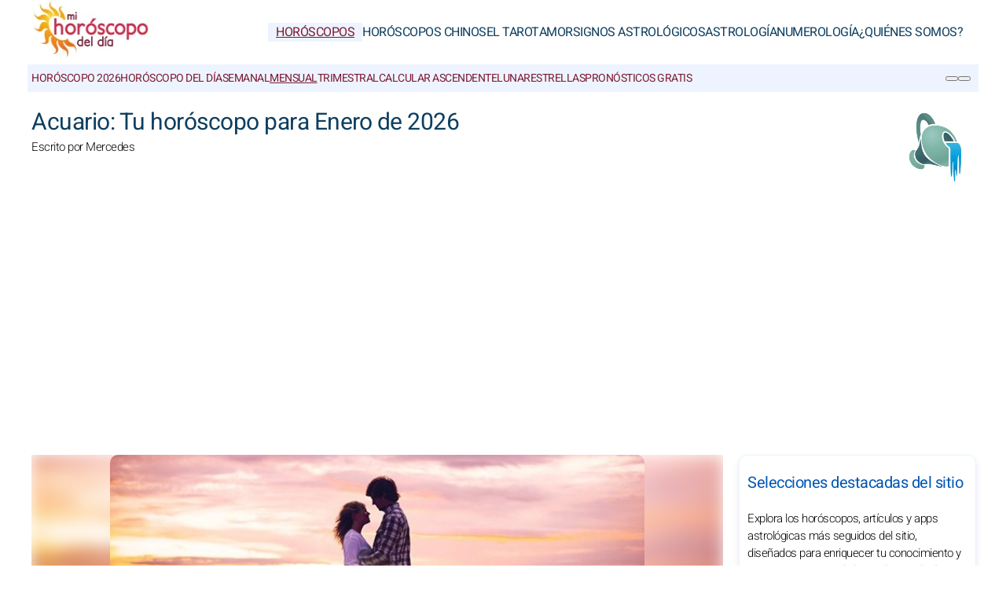

--- FILE ---
content_type: text/html; charset=UTF-8
request_url: https://www.mi-horoscopo-del-dia.com/horoscopos/mensual/amor/acuario.htm
body_size: 11772
content:
<!DOCTYPE html>
<html lang="es">
<head><meta charset="UTF-8">
<meta name="viewport" content="width=device-width, initial-scale=1.0">
<title>Acuario &#9810;: Horóscopo mensual Enero de 2026</title>
<meta name="description" content="&#9810;Tu Horóscopo mensual de Acuario para #display_date_mensuel# te guiará en las etapas importantes de tu vida amorosa &#10084;&#65039;&#65039; durante este mes" />
<link rel="stylesheet" href="/css/styles.min.css">
<link rel="preload" href="/images/fonts/Heebo-Light.woff2" as="font" type="font/woff2" crossorigin="anonymous">
<link rel="preload" href="/images/fonts/Heebo-Regular.woff2" as="font" type="font/woff2" crossorigin="anonymous">

<link rel="prefetch" href="https://pagead2.googlesyndication.com/pagead/js/adsbygoogle.js">

<link rel="icon" sizes="192x192" href="/favicon/favicon-192x192.png">
<link rel="apple-touch-icon" href="/favicon/apple-touch-icon.png">
<link rel="shortcut icon" href="/favicon/favicon.ico">

<!-- Open Graph data -->
<meta property="og:title" content="Acuario &#9810;: Horóscopo mensual Enero de 2026">
<meta property="og:url" content="https://www.mi-horoscopo-del-dia.com/horoscopos/mensual/amor/acuario.htm">
<meta property="og:description" content="&#9810;Tu Horóscopo mensual de Acuario para #display_date_mensuel# te guiará en las etapas importantes de tu vida amorosa &#10084;&#65039;&#65039; durante este mes" />

<meta property="og:image" content="https://www.mi-horoscopo-del-dia.com/images/webp/pl/30.webp" />
<meta property="og:image:type" content="image/webp"/>
<meta property="og:image:width" content="580"/>
<meta property="og:image:height" content="300"/>

<meta property="og:image" content="https://www.mi-horoscopo-del-dia.com/images/webp/pxl/30.webp" />
<meta property="og:image:type" content="image/webp"/>
<meta property="og:image:width" content="1160"/>
<meta property="og:image:height" content="600"/>

<meta property="fb:app_id" content="392718834135352"/>
<meta property="og:locale" content="es_ES"/>

<meta name="apple-itunes-app" content="app-id=323235598"><!-- iOS : Smart App Banner --> 

<!-- Twitter Card data -->
<meta name="twitter:card" content="summary_large_image">
<meta name="twitter:title" content="Acuario &#9810;: Horóscopo mensual Enero de 2026">
<meta name="twitter:url" content="https://www.mi-horoscopo-del-dia.com/horoscopos/mensual/amor/acuario.htm">
<meta name="twitter:image" content="https://www.mi-horoscopo-del-dia.com/images/pages/fbl/30.png">

	<script type="application/ld+json">
	{
	"@context": "https://schema.org",
	"@type": "BreadcrumbList",
	"itemListElement": [
		{
	"@type": "ListItem",
	"position": 1,
	"name": "Horóscopos",
	"item": "https://www.mi-horoscopo-del-dia.com/"
	}
	,		{
	"@type": "ListItem",
	"position": 2,
	"name": "Mensual",
	"item": "https://www.mi-horoscopo-del-dia.com/horoscopos/mensual/"
	}
	,		{
	"@type": "ListItem",
	"position": 3,
	"name": "Horóscopo Enero de 2026 Acuario",
	"item": "https://www.mi-horoscopo-del-dia.com/horoscopos/mensual/amor/acuario.htm"
	}
			]
	}
	</script>

	

<script type="application/ld+json">
{
	"@context": "http://schema.org",
	"@type": "WebSite",
	"url": "https://www.mi-horoscopo-del-dia.com",
	"potentialAction": 
	{
		"@type": "SearchAction",
		"target": "https://www.mi-horoscopo-del-dia.com/search.htm?q={search_term}",
		"query-input": "required name=search_term"
	}
}
</script>

<script type="application/ld+json">
{
	"@context": "https://schema.org",
	"@type": "Organization",
	"name": "Mi Horóscopo del Día",
	"url": "https://www.mi-horoscopo-del-dia.com",
	"logo": "https://www.mi-horoscopo-del-dia.com/favicon/favicon-192x192.png",
	"sameAs": [
		"https://www.facebook.com/MiHoroscopodelDia/",
		"https://twitter.com/MiHoroscopoDia",
		"https://www.instagram.com/mihoroscopodeldia/",
		"https://www.pinterest.com/mihoroscopodeldia/",
		"https://play.google.com/store/apps/details?id=com.apptitudes_client.sffactory_mhdj&hl=es",
		"https://apps.apple.com/es/app/mon-horoscope-du-jour-tous/id323235598"
	]
}
</script>

<link rel="canonical" href="https://www.mi-horoscopo-del-dia.com/horoscopos/mensual/amor/acuario.htm" />

<link rel="alternate" href="https://www.mon-horoscope-du-jour.com/horoscopes/mensuel/amour/verseau.htm" hreflang="fr" />
<link rel="alternate" href="https://www.mi-horoscopo-del-dia.com/horoscopos/mensual/amor/acuario.htm" hreflang="es" />
<link rel="alternate" href="https://www.meu-horoscopo-do-dia.com/horoscopos/mensal/amor/aquario.htm" hreflang="pt" />
<link rel="alternate" href="https://www.ramalan-harian.com/ramalan-bintang/bulanan/akuarius.htm" hreflang="id" />
<link rel="alternate" href="https://www.mio-oroscopo-del-giorno.com/oroscopi/mensile/acquario.htm" hreflang="it" />
<link rel="alternate" href="https://www.japan-horoscope.com/horoscopes/monthly/aquarius.htm" hreflang="ja" />
<link rel="alternate" href="https://www.moj-codzienny-horoskop.com/horoskop/miesiecznie/wodnik.htm" hreflang="pl" />
<link rel="alternate" href="https://www.meirixingzuo.com/horoscopes/monthly/aquarius.htm" hreflang="zh" />
<link rel="alternate" href="https://www.mein-horoskop-jeden-tag.com/horoskop/monatlich/wassermann.htm" hreflang="de" />
<link rel="alternate" href="https://www.russia-horoscope.com/goroskopi/na-mesac/vodolej.htm" hreflang="ru" />
<link rel="alternate" href="https://www.lasotuvi365.com/tu-vi/hang-thang/bao-binh.htm" hreflang="vi" />
<link rel="alternate" href="https://www.free-horoscope.in/raashiphal/maasik/kumbh.htm" hreflang="hi" />
<link rel="alternate" href="https://www.mijnhoroscoop.com/horoscopen/maandelijks/waterman.htm" hreflang="nl" />
<link rel="alternate" href="https://www.mithoroskop.com/horoskoper/maanedlig/vandmanden.htm" hreflang="da" />
<link rel="alternate" href="https://www.mitthoroskop.com/horoskoper/manedlig/vannmannen.htm" hreflang="no" />
<link rel="alternate" href="https://www.dagens-horoskop.com/horoskop/manadsvis/vattumannen.htm" hreflang="sv" />
<link rel="alternate" href="https://www.muj-horoskop.com/horoskopy/mesicni/vodnar.htm" hreflang="cs" />
<link rel="alternate" href="https://www.byeoljali.com/horoscopes/monthly/aquarius.htm" hreflang="kr" />


<script src="https://cdnjs.cloudflare.com/ajax/libs/lazysizes/5.3.2/lazysizes.min.js" async type="f93862c4384d14ac55ce8402-text/javascript"></script>

<!-- Global site tag (gtag.js) - Google Analytics -->
<script async src="https://www.googletagmanager.com/gtag/js?id=G-NZNKGSDDYN" type="f93862c4384d14ac55ce8402-text/javascript"></script>
<script type="f93862c4384d14ac55ce8402-text/javascript">
window.dataLayer = window.dataLayer || [];
function gtag(){dataLayer.push(arguments);}
gtag('js', new Date());

gtag('config', 'G-NZNKGSDDYN', { 'anonymize_ip': true });
</script>

</head>
<body>
	<header class="header"><div class="header-desktop">
	<a href="/"><img src="/images/logo.png" width="150" height="75" alt="Mi Horóscopo del Día" loading="lazy"></a>
	<nav class="main-nav">
		<ul>
			<li><a href="/" class="current">Horóscopos</a></li><li><a href="/horoscopos-chinos/">Horóscopos Chinos</a></li><li><a href="/tarots/">El Tarot</a></li><li><a href="/amor/">Amor</a></li><li><a href="/signos-astrologicos/">Signos Astrológicos</a></li><li><a href="/astrologia/">Astrología</a></li><li><a href="/numerologia/">Numerología</a></li><li><a href="/quienes-somos/">¿Quiénes somos?</a></li>
		</ul>
	</nav>
</div>
<div class="header-mobile">
	<button class="menu-button menu-icon" id="menu-button" aria-label="Menu"></button>
	<a href="/"><img src="/images/logo.png" width="100" height="50" alt="Mi Horóscopo del Día" loading="lazy"></a>
	<div class="header-icons">
		<button class="menu-button newsletter-icon" id="newsletter-button" aria-label="Nuestro boletín" onclick="if (!window.__cfRLUnblockHandlers) return false; scrollToAnchor('sub_mobile');" data-cf-modified-f93862c4384d14ac55ce8402-=""></button>
		<button class="menu-button search-icon" id="search-button-mobile" aria-label="BUSCAR">
		</button>
	</div>
</div>
<nav class="sub-nav">
	<ul class="sub-nav-links">
		<li><a href="/horoscopos/anual-2026/">Horóscopo 2026</a></li><li><a href="/horoscopos/diario/">Horóscopo del Día</a></li><li><a href="/horoscopos/semanal/">Semanal</a></li><li><a href="/horoscopos/mensual/" class="current">Mensual</a></li><li><a href="/horoscopos/trimestral/">Trimestral</a></li><li><a href="/signos-astrologicos/signos-del-zodiaco/calcular-ascendente.htm">Calcular ascendente</a></li><li><a href="/horoscopos/horoscopo-lunar/">Lunar</a></li><li><a href="/horoscopos/efemeride-estrellas/">Estrellas</a></li><li><a href="/horoscopos/cielo-atmosfera-astral-mapa.htm">Pronósticos gratis</a></li>
	</ul>
	<div class="sub-nav-icons">
		<button class="menu-button newsletter-icon" id="newsletter-button" aria-label="Nuestro boletín" onclick="if (!window.__cfRLUnblockHandlers) return false; scrollToAnchor('sub_desktop');" data-cf-modified-f93862c4384d14ac55ce8402-=""></button>
		<button class="menu-button search-icon" id="search-button-desktop" aria-label="BUSCAR"></button>
	</div>
</nav></header>

	<div class="mobile-menu" id="mobile-menu"><button class="close-button" id="close-button">&times;</button>
<div class="mobile-menu-saint">Domingo, Enero 18,2026</div>
<div class="mobile-menu-header" id="menu-subscription" onclick="if (!window.__cfRLUnblockHandlers) return false; scrollToAnchor('sub_mobile');" data-cf-modified-f93862c4384d14ac55ce8402-="">Tu horóscopo diario por correo electrónico</div>
<div class="mobile-menu-content">
	<nav>
		<div class="accordion">
					<div class="accordion-item">
			<button class="accordion-header">
				<div>
					<div class="horoscope-ico menu-ico-space"></div> Horóscopos				</div>
				<span class="accordion-icon">&gt;</span>
			</button>
			<div class="accordion-content">
				
									<p><a href="/horoscopos/anual-2026/">Horóscopo 2026</a></p>
										<p><a href="/horoscopos/manana/">Horóscopo de Mañana</a></p>
										<p><a href="/horoscopos/diario/">Horóscopo del Día</a></p>
										<p><a href="/horoscopos/semanal/">Semanal</a></p>
										<p><a href="/horoscopos/mensual/">Mensual</a></p>
										<p><a href="/horoscopos/trimestral/">Trimestral</a></p>
										<p><a href="/signos-astrologicos/signos-del-zodiaco/calcular-ascendente.htm">Calcular ascendente</a></p>
										<p><a href="/horoscopos/horoscopo-lunar/">Lunar</a></p>
										<p><a href="/horoscopos/efemeride-estrellas/">Estrellas</a></p>
										<p><a href="/horoscopos/cielo-atmosfera-astral-mapa.htm">Pronósticos gratis</a></p>
					
			</div>
		</div>
				<div class="accordion-item">
			<button class="accordion-header">
				<div>
					<div class="horoscopech-ico menu-ico-space"></div> Horóscopos Chinos				</div>
				<span class="accordion-icon">&gt;</span>
			</button>
			<div class="accordion-content">
				
									<p><a href="/horoscopos-chinos/anual-2026/">Horóscopo Chino 2026</a></p>
										<p><a href="/horoscopos-chinos/mensual/">Mensual Chino</a></p>
										<p><a href="/signos-astrologicos/chinos/galleta-china-fortuna.htm">Galleta China</a></p>
										<p><a href="/signos-astrologicos/chinos/cual-es-mi-signo-chino.htm">¿Cuál es mi signo chino?</a></p>
										<p><a href="/signos-astrologicos/chinos/">Mi signo chino</a></p>
										<p><a href="/signos-astrologicos/elementos-chinos/">Mi elemento chino</a></p>
										<p><a href="/horoscopos-chinos/glosario-chino.htm">Glosario chino</a></p>
										<p><a href="/signos-astrologicos/chinos/calcular-ascendente-chino.htm">Ascendente chino</a></p>
					
			</div>
		</div>
				<div class="accordion-item">
			<button class="accordion-header">
				<div>
					<div class="tarot-ico menu-ico-space"></div> El Tarot				</div>
				<span class="accordion-icon">&gt;</span>
			</button>
			<div class="accordion-content">
				
									<p><a href="/tarots/tarot-carta-del-dia.htm">Carta del Día</a></p>
										<p><a href="/tarots/lectura-gratuita-del-tarot-anual.htm">Tarot anual</a></p>
										<p><a href="/tarots/naipe-tarot.htm">Naipe del Tarot</a></p>
										<p><a href="/tarots/tarot-de-marsella/">Tarot de Marsella</a></p>
										<p><a href="/tarots/mademoiselle-lenormand/">Tarot Lenormand</a></p>
										<p><a href="/tarots/glosario-tarot.htm">Glosario Tarot</a></p>
										<p><a href="/tarots/oraculos/">Los Oráculos</a></p>
										<p><a href="/tarots/tarot-en-casas.htm">Tarot de las 12 Casas</a></p>
										<p><a href="/tarots/tarot-persa.htm">Tarot Persa</a></p>
					
			</div>
		</div>
				<div class="accordion-item">
			<button class="accordion-header">
				<div>
					<div class="love-ico menu-ico-space"></div> Amor				</div>
				<span class="accordion-icon">&gt;</span>
			</button>
			<div class="accordion-content">
				
									<p><a href="/amor/compatibilidad-en-el-amor.htm">Compatibilidad en el amor</a></p>
										<p><a href="/amor/color-dia.htm">Color del dia</a></p>
										<p><a href="/amor/compatibilidad-entre-signos-astrologicos.htm">Signos</a></p>
										<p><a href="/amor/compatibilidad-amorosa-entre-nombres.htm">Nombres</a></p>
										<p><a href="/numerologia/numerologia-amorosa/">Numerología del Amor</a></p>
										<p><a href="/amor/compatibilidad/">Compatibilidad amorosa</a></p>
										<p><a href="/amor/calendario-de-venus.htm">Calendario de Venus</a></p>
					
			</div>
		</div>
				<div class="accordion-item">
			<button class="accordion-header">
				<div>
					<div class="signs-ico menu-ico-space"></div> Signos Astrológicos				</div>
				<span class="accordion-icon">&gt;</span>
			</button>
			<div class="accordion-content">
				
									<p><a href="/signos-astrologicos/signos-del-zodiaco/">Signos del Zodiaco</a></p>
										<p><a href="/signos-astrologicos/ascendente/">Ascendente</a></p>
										<p><a href="/signos-astrologicos/descendente/">Descendente</a></p>
										<p><a href="/signos-astrologicos/elementos-del-zodiaco/">Elementos</a></p>
										<p><a href="/signos-astrologicos/astrologia-infantil/">Astrología Infantil</a></p>
										<p><a href="/signos-astrologicos/chinos/">Signos Chinos</a></p>
										<p><a href="/signos-astrologicos/elementos-chinos/">Elementos Chinos</a></p>
										<p><a href="/signos-astrologicos/astro-famosos/">Astro Famosos</a></p>
										<p><a href="/signos-astrologicos/sicologia-astral/">Sicología</a></p>
					
			</div>
		</div>
				<div class="accordion-item">
			<button class="accordion-header">
				<div>
					<div class="astro-ico menu-ico-space"></div> Astrología				</div>
				<span class="accordion-icon">&gt;</span>
			</button>
			<div class="accordion-content">
				
									<p><a href="/astrologia/actualidad/">Actualidad</a></p>
										<p><a href="/astrologia/transitos-en-astrologia/">Tránsitos</a></p>
										<p><a href="/astrologia/todo-sobre/">La astrología</a></p>
										<p><a href="/astrologia/mundial/">Astrología alrededor del mundo</a></p>
										<p><a href="/astrologia/planetas-astros/">Planetas</a></p>
										<p><a href="/astrologia/astrologia-mundial/">Astrología mundial</a></p>
										<p><a href="/astrologia/glosario-astro.htm">Glosario Astro</a></p>
					
			</div>
		</div>
				<div class="accordion-item">
			<button class="accordion-header">
				<div>
					<div class="num-ico menu-ico-space"></div> Numerología				</div>
				<span class="accordion-icon">&gt;</span>
			</button>
			<div class="accordion-content">
				
									<p><a href="/numerologia/calculo-interpretacion-numerologia-anual/">Numerología 2026</a></p>
										<p><a href="/numerologia/tu-biorritmo/">Biorritmo</a></p>
										<p><a href="/numerologia/numerologia-amorosa/">Numerología Amorosa</a></p>
										<p><a href="/numerologia/camino-vida/">Camino de vida</a></p>
										<p><a href="/numerologia/numero-expresion/">Número de expresión</a></p>
										<p><a href="/numerologia/numeros-de-la-suerte/">Números de la suerte</a></p>
										<p><a href="/numerologia/personalidad-numerologica/">Personalidad</a></p>
										<p><a href="/numerologia/glosario-numerologico.htm">Glosario</a></p>
					
			</div>
		</div>
				<div class="accordion-item">
			<button class="accordion-header">
				<div>
					<div class="consult-ico menu-ico-space"></div> ¿Quiénes somos?				</div>
				<span class="accordion-icon">&gt;</span>
			</button>
			<div class="accordion-content">
				
									<p><a href="/quienes-somos/nuestros-astrologos.htm">Astrólogos</a></p>
										<p><a href="/quienes-somos/permanece-conectado/">Conectado</a></p>
										<p><a href="/quienes-somos/certificado-de-calidad.htm">Certificado de Calidad</a></p>
										<p><a href="/quienes-somos/terminos-legales.htm">Términos legales</a></p>
										<p><a href="/quienes-somos/condiciones-generales-de-uso.htm">Condiciones de Uso</a></p>
										<p><a href="/quienes-somos/datos-personales.htm">Protección de Datos</a></p>
										<p><a href="/quienes-somos/reglamento-general-de-proteccion-de-datos.htm">    RGPD</a></p>
					
			</div>
		</div>
		
		</div>
	</nav>
	<div class="mobile-menu-social">
		<div class="footer-icons">
			<a href="https://www.facebook.com/MiHoroscopodelDia/" target="_blank" rel="nofollow" aria-label="Facebook"><div class="mobile-icon-wrapper"><span class="facebook-logo"></span></div></a>
			<a href="https://twitter.com/MiHoroscopoDia" target="_blank" rel="nofollow" aria-label="X / Twitter"><div class="mobile-icon-wrapper"><span class="twitter-logo"></span></div></a>
			<!-- <a href="#social_youtube#" target="_blank" rel="nofollow" aria-label="Youtube"><div class="mobile-icon-wrapper"><span class="youtube-logo"></span></div></a> -->
			<a href="https://www.instagram.com/mihoroscopodeldia/" target="_blank" rel="nofollow" aria-label="Instagram"><div class="mobile-icon-wrapper"><span class="instagram-logo"></span></div></a>
			<!-- <a href="#social_tiktok#" target="_blank" rel="nofollow" aria-label="Tik Tok"><div class="mobile-icon-wrapper"><span class="tiktok-logo"></span></div></a> -->
			<a href="https://www.pinterest.com/mihoroscopodeldia/" target="_blank" rel="nofollow" aria-label="Pinterest"><div class="mobile-icon-wrapper"><span class="pinterest-logo"></span></div></a>
			<a href="https://apps.apple.com/es/app/mon-horoscope-du-jour-tous/id323235598" target="_blank" rel="nofollow" aria-label="App pour iPhone / iPad"><div class="mobile-icon-wrapper"><span class="apple-logo"></span></div></a>
			<a href="https://play.google.com/store/apps/details?id=com.apptitudes_client.sffactory_mhdj&hl=es" target="_blank" rel="nofollow" aria-label="App pour Android"><div class="mobile-icon-wrapper"><span class="android-logo"></span></div></a>
		</div>
		<div class="mobile-menu-copyright">
			<p><a href="/cdn-cgi/l/email-protection#[base64]">Contacto</a></p>
			<p><a href="/quienes-somos/condiciones-generales-de-uso.htm">Condiciones de servicio</a> - <span id="fcConsentRevocation" onclick="if (!window.__cfRLUnblockHandlers) return false; googlefc.callbackQueue.push(googlefc.showRevocationMessage)" data-cf-modified-f93862c4384d14ac55ce8402-="">Privacidad</span></p>
			<p>&copy; Copyright 2006-2026 - Todos los derechos reservados</p>
		</div>
	</div>
</div></div>

	<main class="container">

		<div id="search-bar" class="hidden"><form action="https://www.google.com/search" method="get" target="_blank">
	<input type="hidden" name="cx" value="006139102267475945742:tkbgqkhmi0k">
	<input type="text" id="search-input" name="q" placeholder="Buscar en el sitio" required>
	<button id="search-submit">BUSCAR</button>
</form></div>

		<div class="header-main">

			<div class="header-sign"><img src="/images/vectors/sign_color_10.png" width="100" height="100" loading="lazy" alt="Acuario"></div>

			<h1>Acuario: Tu horóscopo para Enero de 2026</h1>
			<p class="author">Escrito por  Mercedes</p>

		</div>

		<section class="main-content">
			<div class="content">
				
				<div class="responsive-image-container-hq">
					<div class="background-blur" style="background-image: url('/images/webp/hm/1.webp');"></div>
					<img loading="lazy" src="/image-horoscopo-enero-2026_acuario.jpg"
					srcset="/images/webp/hm/1.webp 300w" 
					sizes="(min-width: 300px) 100vw" 
					alt="Acuario: Tu horóscopo para Enero de 2026" class="foreground-image" fetchpriority="high" width="680" height="280">
				</div>

				<div class="table-of-content">
					<span class="table-of-content-title">Ir a:</span>
					<div class="table-of-content-menu" id="table-of-contents">
						<ul id="table-of-contents-list"></ul>
					</div>
				</div>

				
			
			<p class="content-intro">Algunos viven grandes pasiones este mes, pero también están impulsados por un deseo de poder, que intentan controlar para no asustar a quienes los rodean. Otros experimentan sus emociones de manera más tranquila, conteniéndose por ahora y tomando tiempo para aprender del año pasado. Algunos parecen saber equilibrar las limitaciones del presupuesto con su determinación de mejorar su vida privada y familiar, dándole un nuevo impulso.</p>

			<div class="adsense-ad"><script data-cfasync="false" src="/cdn-cgi/scripts/5c5dd728/cloudflare-static/email-decode.min.js"></script><script async src="https://pagead2.googlesyndication.com/pagead/js/adsbygoogle.js?client=ca-pub-7997378819215119" crossorigin="anonymous" type="f93862c4384d14ac55ce8402-text/javascript"></script><!-- mhdj_ES-UX_top --><ins class="adsbygoogle" style="display:block" data-ad-client="ca-pub-7997378819215119" data-ad-slot="3246989137" data-ad-format="auto" data-full-width-responsive="true"></ins><script type="f93862c4384d14ac55ce8402-text/javascript">(adsbygoogle = window.adsbygoogle || []).push({});</script></div>

			
			
			
			
			<div class="horoscope-section">
				<div class="horoscope-content">
					
					<div class="horoscope-card">
						<img src="/images/webp/hq/title_01.webp" alt="Acuario: Tu estado de ánimo en Enero de 2026" class="horoscope-picture" loading="lazy">
						<div class="horoscope-content">
							<div class="horoscope-header">
								<h2>Acuario: Tu estado de ánimo en Enero de 2026</h2>
							</div>
						</div>
					</div>

				</div>

				<div class="horoscope-hm-bar" data-topic="10|animo|2026-01-01"></div>				
				<div class="horoscope-text"><p>Algunos tienen dificultades para contener la impaciencia y deberían esperar el momento adecuado. Marte, acechando en la sombra de tu decanato, está inquieto y empuja a actuar prematuramente. Este mes, te aseguras de contener las ganas de comenzar demasiado rápido y permaneces pacientemente en la línea de salida.</p></div>

			</div>

			
			
			
			
			
			<div class="horoscope-section">
				<div class="horoscope-content">
					
					<div class="horoscope-card">
						<img src="/images/webp/hq/title_02.webp" alt="Acuario: Momentos destacados en el amor en Enero de 2026" class="horoscope-picture" loading="lazy">
						<div class="horoscope-content">
							<div class="horoscope-header">
								<h2>Acuario: Momentos destacados en el amor en Enero de 2026</h2>
							</div>
						</div>
					</div>

				</div>

				<div class="horoscope-hm-bar" data-topic="10|amor|2026-01-01"></div>				
				<div class="horoscope-text"><p>Hasta el día 9, te tomas el tiempo y la distancia necesarios para reflexionar sobre las lecciones del año pasado, especialmente en lo emocional (pero no solo). Si hay resentimientos o enojos ocultos que alteran tu equilibrio, los examinas conscientemente. Hacia el final del mes, desde el día 25, Venus entra en tu decanato y te llena de todo su encanto (el 29).

En pareja: Si empiezas el año un poco tensa y no siempre cómoda con lo que sientes, no evitas los temas difíciles. Los abordas sin presionarte demasiado. Desde el 25, cuentas con Venus para aumentar tu brillo.

Soltero: Tiendes a darle vueltas a las cosas, a rumiar o incluso sentir enojo (hacia ti mismo o hacia otros), en vez de entregarte a la emoción del amor. Paciencia: a partir del 25, Venus llega a tu decanato y te otorga un sex appeal irresistible.</p></div>

			</div>

			<div class="adsense-ad"><script async src="https://pagead2.googlesyndication.com/pagead/js/adsbygoogle.js?client=ca-pub-7997378819215119" crossorigin="anonymous" type="f93862c4384d14ac55ce8402-text/javascript"></script><!-- mhdj_ES-UX_top --><ins class="adsbygoogle" style="display:block" data-ad-client="ca-pub-7997378819215119" data-ad-slot="9094212188" data-ad-format="auto" data-full-width-responsive="true"></ins><script type="f93862c4384d14ac55ce8402-text/javascript">(adsbygoogle = window.adsbygoogle || []).push({});</script></div>
			
			
			
			
			<div class="horoscope-section">
				<div class="horoscope-content">
					
					<div class="horoscope-card">
						<img src="/images/webp/hq/title_03.webp" alt="Acuario: Perspectivas financieras para Enero de 2026" class="horoscope-picture" loading="lazy">
						<div class="horoscope-content">
							<div class="horoscope-header">
								<h2>Acuario: Perspectivas financieras para Enero de 2026</h2>
							</div>
						</div>
					</div>

				</div>

				<div class="horoscope-hm-bar" data-topic="10|dinero|2026-01-01"></div>				
				<div class="horoscope-text"><p>No es ni el momento ni la ocasión para exigir nada. Primero necesitas preparar el terreno para que en febrero puedas comenzar una nueva etapa de crecimiento, con pleno control de tus recursos.</p></div>

			</div>

			
			
			
			
			
			<div class="horoscope-section">
				<div class="horoscope-content">
					
					<div class="horoscope-card">
						<img src="/images/webp/hq/title_04.webp" alt="Acuario: Lo que sucede en tu carrera este Enero de 2026" class="horoscope-picture" loading="lazy">
						<div class="horoscope-content">
							<div class="horoscope-header">
								<h2>Acuario: Lo que sucede en tu carrera este Enero de 2026</h2>
							</div>
						</div>
					</div>

				</div>

				<div class="horoscope-hm-bar" data-topic="10|trabajo|2026-01-01"></div>				
				<div class="horoscope-text"><p>No intentas provocar emoción ni acelerar las cosas. Por ahora, te concentras en ajustar tu rumbo, perfeccionar planes y estrategias, y sobre todo contenerte. Actúas mucho mejor en febrero si tomas tiempo y paciencia para preparar lo que viene sin apresurarte.</p></div>

			</div>

			<div class="adsense-ad"><script async src="https://pagead2.googlesyndication.com/pagead/js/adsbygoogle.js?client=ca-pub-7997378819215119" crossorigin="anonymous" type="f93862c4384d14ac55ce8402-text/javascript"></script><!-- mhdj_ES-UX_top --><ins class="adsbygoogle" style="display:block" data-ad-client="ca-pub-7997378819215119" data-ad-slot="9094212188" data-ad-format="auto" data-full-width-responsive="true"></ins><script type="f93862c4384d14ac55ce8402-text/javascript">(adsbygoogle = window.adsbygoogle || []).push({});</script></div>
			
			
			
			
			<div class="horoscope-section">
				<div class="horoscope-content">
					
					<div class="horoscope-card">
						<img src="/images/webp/hq/title_05.webp" alt="Acuario: Actividades de ocio para disfrutar en Enero de 2026" class="horoscope-picture" loading="lazy">
						<div class="horoscope-content">
							<div class="horoscope-header">
								<h2>Acuario: Actividades de ocio para disfrutar en Enero de 2026</h2>
							</div>
						</div>
					</div>

				</div>

				<div class="horoscope-hm-bar" data-topic="10|ocio|2026-01-01"></div>				
				<div class="horoscope-text"><p>En lugar de apresurarte y arriesgarte a gastar tu energía valiosa, haces una pausa. Prefieres actividades que canalicen tu energía suavemente para evitar sobrecalentarte.</p></div>

			</div>

			
			
			
			
			
			<div class="horoscope-section">
				<div class="horoscope-content">
					
					<div class="horoscope-card">
						<img src="/images/webp/hq/title_06.webp" alt="Acuario: Fechas clave para recordar en Enero de 2026" class="horoscope-picture" loading="lazy">
						<div class="horoscope-content">
							<div class="horoscope-header">
								<h2>Acuario: Fechas clave para recordar en Enero de 2026</h2>
							</div>
						</div>
					</div>

				</div>

								
				<div class="horoscope-text"><p>El 6: Algunos viven el amor más en la sombra que en el centro de atención ese día. Otros cuestionan sus sentimientos más profundos para, al final del mes, poder expresar sus emociones sin reservas ni ambigüedades.
El 10: Si surgen oportunidades para ganar poder, canalizas tu deseo de control y te mantienes deliberadamente al servicio de los demás y de la organización. Evitas mostrar fuerza que pueda inquietar a quienes te rodean y volverse en tu contra.
El 17: Continúas desarrollando potenciales emergentes que enriquecen tus habilidades. Esto te permite operar o financiar cambios que quieres hacer en una vida familiar que está en plena efervescencia.
El 20: Algunos se dejan llevar por corrientes emocionales y pasionales muy fuertes. Otros logran generar fondos para cambiar dinámicas en un hogar donde ciertas actitudes los han frustrado demasiado tiempo.
El 23: Aunque aún no puedas expresar abiertamente tu poder de acción, lo pones al servicio del desarrollo de tus talentos. Quienes atraviesan una metamorfosis personal probablemente crucen un hito importante en su evolución.</p></div>

			</div>

			<div class="adsense-ad"><script async src="https://pagead2.googlesyndication.com/pagead/js/adsbygoogle.js?client=ca-pub-7997378819215119" crossorigin="anonymous" type="f93862c4384d14ac55ce8402-text/javascript"></script><!-- mhdj_ES-UX_top --><ins class="adsbygoogle" style="display:block" data-ad-client="ca-pub-7997378819215119" data-ad-slot="9094212188" data-ad-format="auto" data-full-width-responsive="true"></ins><script type="f93862c4384d14ac55ce8402-text/javascript">(adsbygoogle = window.adsbygoogle || []).push({});</script></div>
			
			
			
			
			<div class="horoscope-section">
				<div class="horoscope-content">
					
					<div class="horoscope-card">
						<img src="/images/webp/hq/title_07.webp" alt="Acuario: Tu consejo personalizado para Enero de 2026" class="horoscope-picture" loading="lazy">
						<div class="horoscope-content">
							<div class="horoscope-header">
								<h2>Acuario: Tu consejo personalizado para Enero de 2026</h2>
							</div>
						</div>
					</div>

				</div>

								
				<div class="horoscope-text"><p>No intentes que surjan chispas a toda costa. Las circunstancias te invitan más a dar un paso atrás y preparar el terreno para un nuevo ciclo que comienza el próximo mes. Mientras tanto, mantente tranquila y constante.</p></div>

			</div>

			
			
			<div style="display: block; width: 100%; overflow: hidden;"><a href="/horoscopos/mensual/febrero-2026/acuario.htm"><button type="button" class="horoscope-button">Horóscopo de Acuario<br>de Febrero de 2026</button></a></div>		<div class="horoscope-section">
			<div class="horoscope-content">
				
				<div class="horoscope-card">
					<img src="/images/webp/hm/title_hm_05.webp" alt="Pour ces prochains mois" class="horoscope-picture" loading="lazy">
					<div class="horoscope-content">
						<div class="horoscope-header">
							<h2>Los horóscopos de Acuario para los próximos 12 meses</h2>
							<p>&nbsp;&nbsp;Para los 3 decanatos de Acuario</p>
						</div>
					</div>
				</div>

			</div>

			<div class="horoscope-text">

				<p>Ahora puedes consultar los horóscopos de Acuario para los próximos 12 meses e incluso más allá. Prepárate para leer las predicciones de nuestro astrólogo, con todos los consejos que te ayudarán a vivir días mejores, en plena armonía.</p>

			</div>

		</div>

		<div class="section-containter">

				
			
			<div class="section-card">
				<a href="/horoscopos/mensual/febrero-2026/acuario.htm">
					<div class="section-image">
						
						<img src="/images/webp/hq/0101.webp" alt="Horóscopo Acuario para Febrero de 2026" class="foreground-image" loading="lazy" width="310" height="140">

					</div>
					<div class="section-text">
						<p>
							<b>Horóscopo Acuario para Febrero de 2026</b></span>
						</p>
					</div>
				</a>
				</div>	
			
			<div class="section-card">
				<a href="/horoscopos/mensual/marzo-2026/acuario.htm">
					<div class="section-image">
						
						<img src="/images/webp/hq/0201.webp" alt="Horóscopo Acuario para Marzo de 2026" class="foreground-image" loading="lazy" width="310" height="140">

					</div>
					<div class="section-text">
						<p>
							<b>Horóscopo Acuario para Marzo de 2026</b></span>
						</p>
					</div>
				</a>
				</div>	
			
			<div class="section-card">
				<a href="/horoscopos/mensual/abril-2026/acuario.htm">
					<div class="section-image">
						
						<img src="/images/webp/hq/0301.webp" alt="Horóscopo Acuario para Abril de 2026" class="foreground-image" loading="lazy" width="310" height="140">

					</div>
					<div class="section-text">
						<p>
							<b>Horóscopo Acuario para Abril de 2026</b></span>
						</p>
					</div>
				</a>
				</div>	
			
			<div class="section-card">
				<a href="/horoscopos/mensual/mayo-2026/acuario.htm">
					<div class="section-image">
						
						<img src="/images/webp/hq/0401.webp" alt="Horóscopo Acuario para Mayo de 2026" class="foreground-image" loading="lazy" width="310" height="140">

					</div>
					<div class="section-text">
						<p>
							<b>Horóscopo Acuario para Mayo de 2026</b></span>
						</p>
					</div>
				</a>
				</div>	
			
			<div class="section-card">
				<a href="/horoscopos/mensual/junio-2026/acuario.htm">
					<div class="section-image">
						
						<img src="/images/webp/hq/0501.webp" alt="Horóscopo Acuario para Junio de 2026" class="foreground-image" loading="lazy" width="310" height="140">

					</div>
					<div class="section-text">
						<p>
							<b>Horóscopo Acuario para Junio de 2026</b></span>
						</p>
					</div>
				</a>
				</div>	
			
			<div class="section-card">
				<a href="/horoscopos/mensual/julio-2026/acuario.htm">
					<div class="section-image">
						
						<img src="/images/webp/hq/0601.webp" alt="Horóscopo Acuario para Julio de 2026" class="foreground-image" loading="lazy" width="310" height="140">

					</div>
					<div class="section-text">
						<p>
							<b>Horóscopo Acuario para Julio de 2026</b></span>
						</p>
					</div>
				</a>
				</div>	
			
			<div class="section-card">
				<a href="/horoscopos/mensual/agosto-2026/acuario.htm">
					<div class="section-image">
						
						<img src="/images/webp/hq/0701.webp" alt="Horóscopo Acuario para Agosto de 2026" class="foreground-image" loading="lazy" width="310" height="140">

					</div>
					<div class="section-text">
						<p>
							<b>Horóscopo Acuario para Agosto de 2026</b></span>
						</p>
					</div>
				</a>
				</div>	
			
			<div class="section-card">
				<a href="/horoscopos/mensual/septiembre-2026/acuario.htm">
					<div class="section-image">
						
						<img src="/images/webp/hq/0801.webp" alt="Horóscopo Acuario para Septiembre de 2026" class="foreground-image" loading="lazy" width="310" height="140">

					</div>
					<div class="section-text">
						<p>
							<b>Horóscopo Acuario para Septiembre de 2026</b></span>
						</p>
					</div>
				</a>
				</div>	
			
			<div class="section-card">
				<a href="/horoscopos/mensual/octubre-2026/acuario.htm">
					<div class="section-image">
						
						<img src="/images/webp/hq/0901.webp" alt="Horóscopo Acuario para Octubre de 2026" class="foreground-image" loading="lazy" width="310" height="140">

					</div>
					<div class="section-text">
						<p>
							<b>Horóscopo Acuario para Octubre de 2026</b></span>
						</p>
					</div>
				</a>
				</div>	
			
			<div class="section-card">
				<a href="/horoscopos/mensual/noviembre-2026/acuario.htm">
					<div class="section-image">
						
						<img src="/images/webp/hq/1001.webp" alt="Horóscopo Acuario para Noviembre de 2026" class="foreground-image" loading="lazy" width="310" height="140">

					</div>
					<div class="section-text">
						<p>
							<b>Horóscopo Acuario para Noviembre de 2026</b></span>
						</p>
					</div>
				</a>
				</div>	
			
			<div class="section-card">
				<a href="/horoscopos/mensual/diciembre-2026/acuario.htm">
					<div class="section-image">
						
						<img src="/images/webp/hq/1101.webp" alt="Horóscopo Acuario para Diciembre de 2026" class="foreground-image" loading="lazy" width="310" height="140">

					</div>
					<div class="section-text">
						<p>
							<b>Horóscopo Acuario para Diciembre de 2026</b></span>
						</p>
					</div>
				</a>
				</div>	
			
			<div class="section-card">
				<a href="/horoscopos/mensual/enero-2027/acuario.htm">
					<div class="section-image">
						
						<img src="/images/webp/hq/1201.webp" alt="Horóscopo Acuario para Enero de 2027" class="foreground-image" loading="lazy" width="310" height="140">

					</div>
					<div class="section-text">
						<p>
							<b>Horóscopo Acuario para Enero de 2027</b></span>
						</p>
					</div>
				</a>
				</div>	
			
		</div>
		

				<div class="share-container">
	<p class="share-text"><b>Compartir :</b></p>
	<div class="share-icons">
		<div class="ico-title-wrapper ico-title-wrapper-facebook"><a href="https://www.facebook.com/sharer/sharer.php?u=https%3A%2F%2Fwww.mi-horoscopo-del-dia.com%2Fhoroscopos%2Fmensual%2Famor%2Facuario.htm" target="_blank" rel="nofollow" aria-label="Facebook"><span class="facebook-logo"></span></a></div>
		<div class="ico-title-wrapper ico-title-wrapper-whatsapp"><a href="https://api.whatsapp.com/send?text=%23sign_emoji%23Tu+Hor%C3%B3scopo+mensual+de+Acuario+para+%23display_date_mensuel%23+te+guiar%C3%A1+en+las+etapas+importantes+de+tu+vida+amorosa+%26%2310084%3B%26%2365039%3B%26%2365039%3B+durante+este+mes%20https%3A%2F%2Fwww.mi-horoscopo-del-dia.com%2Fhoroscopos%2Fmensual%2Famor%2Facuario.htm" target="_blank" rel="nofollow" aria-label="Whatsapp"><span class="whatsapp-logo"></span></a></div>
		<div class="ico-title-wrapper ico-title-wrapper-twitter"><a href="https://twitter.com/intent/tweet?url=https%3A%2F%2Fwww.mi-horoscopo-del-dia.com%2Fhoroscopos%2Fmensual%2Famor%2Facuario.htm&text=%23sign_emoji%23Tu+Hor%C3%B3scopo+mensual+de+Acuario+para+%23display_date_mensuel%23+te+guiar%C3%A1+en+las+etapas+importantes+de+tu+vida+amorosa+%26%2310084%3B%26%2365039%3B%26%2365039%3B+durante+este+mes&via=MiHoroscopoDia&image=https://www.mi-horoscopo-del-dia.com/images/pages/fbl/30.png" target="_blank" rel="nofollow" aria-label="Twitter / X"><span class="twitter-logo"></span></a></div>
		<div class="ico-title-wrapper ico-title-wrapper-mail"><a href="/cdn-cgi/l/email-protection#[base64]" target="_blank" rel="nofollow" aria-label="Email"><span class="mail-logo"></span></a></div>
	</div>
</div>
				<div class="link-container">
	<div class="link-box"><div><a href="/horoscopos/diario/acuario.htm"><div class="horoscope-ico link-box-ico"></div> Horóscopo del Día</a></div></div><div class="link-box"><div><a href="/horoscopos/manana/acuario.htm"><div class="signs-ico link-box-ico"></div> Horóscopo de Mañana</a></div></div><div class="link-box"><div><a href="/horoscopos/pasado-manana/acuario.htm"><div class="astro-ico link-box-ico"></div> Horóscopo de pasado mañana</a></div></div><div class="link-box"><div><a href="/horoscopos/semanal/acuario.htm"><div class="horoscope-ico link-box-ico"></div> Semanal</a></div></div><div class="link-box"><div><a href="/horoscopos/mensual/amor/acuario.htm"><div class="leasures-ico link-box-ico"></div> Mensual</a></div></div><div class="link-box"><div><a href="/horoscopos/anual-2026/amor/acuario.htm"><div class="horoscopech-ico link-box-ico"></div> Horóscopo 2026</a></div></div><div class="link-box"><div><a href="/tarots/tarot-carta-del-dia.htm"><div class="tarot-ico link-box-ico"></div> Carta del Día</a></div></div><div class="link-box"><div><a href="/numerologia/numeros-de-la-suerte/"><div class="num-ico link-box-ico"></div> Números de la suerte</a></div></div><div class="link-box"><div><a href="/amor/compatibilidad-entre-signos-astrologicos.htm"><div class="love-ico link-box-ico"></div> Signos</a></div></div><div class="link-box"><div><a href="/signos-astrologicos/signos-del-zodiaco/"><div class="celebrity-ico link-box-ico"></div> Signos del Zodiaco</a></div></div><div class="link-box"><div><a href="/astrologia/actualidad/actualidad-diaria.htm"><div class="consult-ico link-box-ico"></div> Blog astrológico</a></div></div>
</div>
				<p class="box-title">Lo más popular del sitio</p>
<p class="box-txt">Descubre los horóscopos, artículos y apps astrológicas más populares del sitio: ¡la oportunidad perfecta para sumergirte en el mundo de la astrología, la información y la diversión!</p>

<div class="articles-list">
			<div class="article-item">
			<a href="/astrologia/planetas-astros/pluton.htm"><img src="/images/webp/pm/39.webp" alt="¡El planeta Plutón en astrología!" class="article-image" width="80" height="80" loading="lazy"></a>
			<div class="article-content">
				<a href="/astrologia/planetas-astros/pluton.htm"><b>¡El planeta Plutón en astrología!</b> <span>Plutón, el planeta de las profundidades del espacio, es el regente de Plutón. Tener a Plutón en tu carta significa tomar tu destino en tus manos.</span></a>
			</div>
		</div>
				<div class="article-item">
			<a href="/signos-astrologicos/chinos/cerdo.htm"><img src="/images/webp/pm/91.webp" alt="¡El Cerdo, en busca de hedonismo!" class="article-image" width="80" height="80" loading="lazy"></a>
			<div class="article-content">
				<a href="/signos-astrologicos/chinos/cerdo.htm"><b>¡El Cerdo, en busca de hedonismo!</b> <span>El Cerdo, que es amable por naturaleza, nunca hará daño a nadie. Es un signo que se mantiene al margen y es muy tímido. Su fuerza dominante es Yi</span></a>
			</div>
		</div>
				<div class="article-item">
			<a href="/signos-astrologicos/signos-del-zodiaco/tauro.htm"><img src="/images/webp/pm/93.webp" alt="¡Conoce más sobre el signo de Tauro!" class="article-image" width="80" height="80" loading="lazy"></a>
			<div class="article-content">
				<a href="/signos-astrologicos/signos-del-zodiaco/tauro.htm"><b>¡Conoce más sobre el signo de Tauro!</b> <span>Tauro (del 21 de abril al 20 de mayo) es un signo hedonista, inclinado al placer y muy sensual. Es un signo de tierra y está muy atento a los detalles.</span></a>
			</div>
		</div>
				<div class="article-item">
			<a href="/signos-astrologicos/signos-del-zodiaco/leo.htm"><img src="/images/webp/pm/96.webp" alt="Perfil completo de Leo en la astrología" class="article-image" width="80" height="80" loading="lazy"></a>
			<div class="article-content">
				<a href="/signos-astrologicos/signos-del-zodiaco/leo.htm"><b>Perfil completo de Leo en la astrología</b> <span>Leo es un signo de fuego y el signo del verano, regido por el Sol, el símbolo de la vida. Leo está asociado a la Quinta Casa, la casa de la experiencia personal.</span></a>
			</div>
		</div>
		
</div>

				<div class="newsletter-block-content"><a name="sub_mobile"></a><div class="subscription-box">
		<div class="subscription-header lazyload" data-bg="/images/newsletter.png"></div>
		<p class="box-title">Tu Horóscopo Diario</p>
		<p class="box-txt">Y más: regalos astrológicos, lecturas de tarot, biorritmo... ¡suscríbete ahora!</p>
		<div id="responseContainer_mobile"></div>
		<input type="email" name="email" id="email_mobile" placeholder="Tu correo electrónico para suscribirte" autocomplete="on" required>
		<select id="sign_mobile" name="sign" aria-label="Tu signo del zodiaco" required>
			<option value="" disabled selected>Tu signo del zodiaco</option>
			<option value="0">Aries</option><option value="1">Tauro</option><option value="2">G&eacute;minis</option><option value="3">C&aacute;ncer</option><option value="4">Leo</option><option value="5">Virgo</option><option value="6">Libra</option><option value="7">Escorpio</option><option value="8">Sagitario</option><option value="9">Capricornio</option><option value="10">Acuario</option><option value="11">Piscis</option>
		</select>
		<button type="submit" id="subscribeButton_mobile">SUSCRIBIRSE</button>
	</div></div>

				<div class="adsense-ad"><script data-cfasync="false" src="/cdn-cgi/scripts/5c5dd728/cloudflare-static/email-decode.min.js"></script><script async src="https://pagead2.googlesyndication.com/pagead/js/adsbygoogle.js?client=ca-pub-7997378819215119" crossorigin="anonymous" type="f93862c4384d14ac55ce8402-text/javascript"></script><!-- mhdj_ES-UX_top --><ins class="adsbygoogle" style="display:block" data-ad-client="ca-pub-7997378819215119" data-ad-slot="7781130513" data-ad-format="auto" data-full-width-responsive="true"></ins><script type="f93862c4384d14ac55ce8402-text/javascript">(adsbygoogle = window.adsbygoogle || []).push({});</script></div>

			</div>
		</section>

		<aside class="sidebar"><div class="box-sidebar">
	<p class="box-title">Selecciones destacadas del sitio</p>
	<p class="box-txt">Explora los horóscopos, artículos y apps astrológicas más seguidos del sitio, diseñados para enriquecer tu conocimiento y entretenerte con todo lo que la astrología tiene para ofrecer.</p>
			<div class="article">
			<a href="/signos-astrologicos/signos-del-zodiaco/capricornio.htm"><img src="/images/webp/ps/101.webp" alt="¡Conoce más sobre el signo de Capricornio!" width="50" height="50" loading="lazy"></a>
			<div class="content">
				<p><a href="/signos-astrologicos/signos-del-zodiaco/capricornio.htm">¡Conoce más sobre el signo de Capricornio!				<span>Capricornio es un signo de Tierra y está regido por Saturno.</span></a></p>
			</div>
		</div>
				<div class="article">
			<a href="/signos-astrologicos/chinos/cual-es-mi-signo-chino.htm"><img src="/images/webp/ps/122.webp" alt="¿Cuál es mi signo astrológico chino?" width="50" height="50" loading="lazy"></a>
			<div class="content">
				<p><a href="/signos-astrologicos/chinos/cual-es-mi-signo-chino.htm">¿Cuál es mi signo astrológico chino?				<span>Rata, buey, tigre, liebre, dragón, serpiente, caballo </span></a></p>
			</div>
		</div>
				<div class="article">
			<a href="/tarots/tarot-de-marsella/"><img src="/images/webp/ps/147.webp" alt="Descubre el significado del Tarot de Marsella" width="50" height="50" loading="lazy"></a>
			<div class="content">
				<p><a href="/tarots/tarot-de-marsella/">Descubre el significado del Tarot de Marsella				<span>Lee y medita sobre todas tus lecturas de Tarot</span></a></p>
			</div>
		</div>
				<div class="article">
			<a href="/tarots/mademoiselle-lenormand/"><img src="/images/webp/ps/148.webp" alt="¡Las cartas del tarot de Mlle Lenormand!" width="50" height="50" loading="lazy"></a>
			<div class="content">
				<p><a href="/tarots/mademoiselle-lenormand/">¡Las cartas del tarot de Mlle Lenormand!				<span>El secreto de las 54 cartas del tarot de Lenormand</span></a></p>
			</div>
		</div>
		
</div>

<div class="adsense-ad ad-sidebar"><script async src="https://pagead2.googlesyndication.com/pagead/js/adsbygoogle.js?client=ca-pub-7997378819215119" crossorigin="anonymous" type="f93862c4384d14ac55ce8402-text/javascript"></script><!-- MHDJ_ES-300x600 --><ins class="adsbygoogle lazyload" style="display:inline-block;width:300px;height:600px" data-ad-client="ca-pub-7997378819215119" data-ad-slot="9838057221" data-ad-format="auto" data-full-width-responsive="true"></ins></div>

<div class="sticky-div">

	<a name="sub_desktop"></a><div class="subscription-box">
		<div class="subscription-header lazyload" data-bg="/images/newsletter.png"></div>
		<p class="box-title">Tu Horóscopo Diario</p>
		<p class="box-txt">Y más: regalos astrológicos, lecturas de tarot, biorritmo... ¡suscríbete ahora!</p>
		<div id="responseContainer_desktop"></div>
		<input type="email" name="email" id="email_desktop" placeholder="Tu correo electrónico para suscribirte" autocomplete="on" required>
		<select id="sign_desktop" name="sign" aria-label="Tu signo del zodiaco" required>
			<option value="" disabled selected>Tu signo del zodiaco</option>
			<option value="0">Aries</option><option value="1">Tauro</option><option value="2">G&eacute;minis</option><option value="3">C&aacute;ncer</option><option value="4">Leo</option><option value="5">Virgo</option><option value="6">Libra</option><option value="7">Escorpio</option><option value="8">Sagitario</option><option value="9">Capricornio</option><option value="10">Acuario</option><option value="11">Piscis</option>
		</select>
		<button type="submit" id="subscribeButton_desktop">SUSCRIBIRSE</button>
	</div>

	<div class="box-sidebar">
		<p class="box-title">Apps astrológicas en tendencia</p>
		<p class="box-txt">Explora las aplicaciones más populares de astrología, tarot y numerología en nuestro sitio ahora mismo:</p>
				<div class="article">
			<a href="/numerologia/numerologia-amorosa/"><img src="/images/webp/ps/165.webp" alt="¡Tu numerología en el amor: gratis! " width="50" height="50" loading="lazy"></a>
			<div class="content">
				<p><a href="/numerologia/numerologia-amorosa/">¡Tu numerología en el amor: gratis! 				<span>Conoce tu camino amoroso para toda la vida</span></a></p>
			</div>
		</div>
				<div class="article">
			<a href="/signos-astrologicos/signos-del-zodiaco/calcular-ascendente.htm"><img src="/images/webp/ps/177.webp" alt="Calcular el ascendente astrológico" width="50" height="50" loading="lazy"></a>
			<div class="content">
				<p><a href="/signos-astrologicos/signos-del-zodiaco/calcular-ascendente.htm">Calcular el ascendente astrológico				<span>Tu signo ascendente juega un papel en tu personalidad.</span></a></p>
			</div>
		</div>
				<div class="article">
			<a href="/numerologia/camino-vida/"><img src="/images/webp/ps/317.webp" alt="¿Adónde te llevará tu viaje?" width="50" height="50" loading="lazy"></a>
			<div class="content">
				<p><a href="/numerologia/camino-vida/">¿Adónde te llevará tu viaje?				<span>Averigüa si eres tímido o convencional</span></a></p>
			</div>
		</div>
				<div class="article">
			<a href="/numerologia/numero-expresion/"><img src="/images/webp/ps/318.webp" alt="Rasgos de carácter con el número de expresión" width="50" height="50" loading="lazy"></a>
			<div class="content">
				<p><a href="/numerologia/numero-expresion/">Rasgos de carácter con el número de expresión				<span>Rasgos de carácter, puntos fuertes y débiles</span></a></p>
			</div>
		</div>
		
	</div>

</div></aside>

	</main>

	<footer class="footer"><div class="footer-info-icons-wrapper">
	<div class="footer-info">
		<ul class="footer-section">
			<li><b>Mi Horóscopo del Día</b></li>
			<li><a href="/quienes-somos/">Sobre nosotros</a></li>
			<li><a href="/quienes-somos/nuestros-astrologos.htm">¿Quiénes somos?</a></li>
			<li><a href="/quienes-somos/condiciones-generales-de-uso.htm">Condiciones de servicio</a></li>
		</ul>
		<ul class="footer-section">
			<li><b>Mantente conectado</b></li>
			<li><a href="/cdn-cgi/l/email-protection#[base64]">Contacto</a></li>
			<li><a href="/quienes-somos/permanece-conectado/">Nuestras aplicaciones móviles</a></li>
			<!-- <li onclick="scrollToAnchor('sub_mobile');">Nuestro boletín</li> -->
			<li><a href="/quienes-somos/permanece-conectado/instagram.htm">Redes sociales</a></li>
		</ul>
	</div>
	<div class="footer-icons">
		<div class="icon-wrapper"><a href="https://www.facebook.com/MiHoroscopodelDia/" target="_blank" rel="nofollow" aria-label="Facebook"><span class="facebook-logo"></span></a></div>
		<div class="icon-wrapper"><a href="https://twitter.com/MiHoroscopoDia" target="_blank" rel="nofollow" aria-label="X / Twitter"><span class="twitter-logo"></span></a></div>
		<!-- <div class="icon-wrapper"><a href="#social_youtube#" target="_blank" rel="nofollow" aria-label="Youtube"><span class="youtube-logo"></span></a></div> -->
		<div class="icon-wrapper"><a href="https://www.instagram.com/mihoroscopodeldia/" target="_blank" rel="nofollow" aria-label="Instagram"><span class="instagram-logo"></span></a></div>
		<!-- <div class="icon-wrapper"><a href="#social_tiktok#" target="_blank" rel="nofollow" aria-label="Tik Tok"><span class="tiktok-logo"></span></a></div> -->
		<div class="icon-wrapper"><a href="https://www.pinterest.com/mihoroscopodeldia/" target="_blank" rel="nofollow" aria-label="Pinterest"><span class="pinterest-logo"></span></a></div>
		<div class="icon-wrapper"><a href="https://apps.apple.com/es/app/mon-horoscope-du-jour-tous/id323235598" target="_blank" rel="nofollow" aria-label="App pour iPhone / iPad"><span class="apple-logo"></span></a></div>
		<div class="icon-wrapper"><a href="https://play.google.com/store/apps/details?id=com.apptitudes_client.sffactory_mhdj&hl=es" target="_blank" rel="nofollow" aria-label="App pour Android"><span class="android-logo"></span></a></div>
	</div>
</div>
<div class="footer-copyright">
	<a href="/quienes-somos/condiciones-generales-de-uso.htm">Condiciones de servicio</a> - <span id="fcConsentRevocation" onclick="if (!window.__cfRLUnblockHandlers) return false; googlefc.callbackQueue.push(googlefc.showRevocationMessage)" data-cf-modified-f93862c4384d14ac55ce8402-="">Privacidad</span> - <a href="/astrologia/actualidad/viernes-13.htm">Webmaster</a><br>&copy; Copyright 2006-2026 - Todos los derechos reservados
</div>

<div class="overlay_pop" id="overlay">
	<div class="subscription-box_pop">
		<div class="subscription-header_pop">
			<span class="close-btn_pop" id="closePopup">&times;</span>
		</div>
		<div class="content_pop">
			<p class="box-title" style="margin: 0px;">Tu Horóscopo Diario</p>
			<p class="box-txt">Y más: regalos astrológicos, lecturas de tarot, biorritmo... ¡suscríbete ahora!</p>
			<div id="responseContainer_pop"></div>
			<input type="email" name="email" id="email_pop" placeholder="Tu correo electrónico para suscribirte" autocomplete="on" required>
			<select id="sign_pop" name="sign" aria-label="Tu signo del zodiaco" required>
				<option value="" disabled selected>Tu signo del zodiaco</option>
				<option value="0">Aries</option><option value="1">Tauro</option><option value="2">G&eacute;minis</option><option value="3">C&aacute;ncer</option><option value="4">Leo</option><option value="5">Virgo</option><option value="6">Libra</option><option value="7">Escorpio</option><option value="8">Sagitario</option><option value="9">Capricornio</option><option value="10">Acuario</option><option value="11">Piscis</option>			</select>
			<button type="submit" id="subscribeButton_pop">SUSCRIBIRSE</button>
		</div>
	</div>
</div>

<script data-cfasync="false" src="/cdn-cgi/scripts/5c5dd728/cloudflare-static/email-decode.min.js"></script><script src="/includes/scripts.js" type="f93862c4384d14ac55ce8402-text/javascript"></script></footer>
<script src="/cdn-cgi/scripts/7d0fa10a/cloudflare-static/rocket-loader.min.js" data-cf-settings="f93862c4384d14ac55ce8402-|49" defer></script><script defer src="https://static.cloudflareinsights.com/beacon.min.js/vcd15cbe7772f49c399c6a5babf22c1241717689176015" integrity="sha512-ZpsOmlRQV6y907TI0dKBHq9Md29nnaEIPlkf84rnaERnq6zvWvPUqr2ft8M1aS28oN72PdrCzSjY4U6VaAw1EQ==" data-cf-beacon='{"version":"2024.11.0","token":"ec51558c39904290a4e4d1976ecfebb1","r":1,"server_timing":{"name":{"cfCacheStatus":true,"cfEdge":true,"cfExtPri":true,"cfL4":true,"cfOrigin":true,"cfSpeedBrain":true},"location_startswith":null}}' crossorigin="anonymous"></script>
</body>
</html>


--- FILE ---
content_type: text/html; charset=utf-8
request_url: https://www.google.com/recaptcha/api2/aframe
body_size: 269
content:
<!DOCTYPE HTML><html><head><meta http-equiv="content-type" content="text/html; charset=UTF-8"></head><body><script nonce="E8A0wsEkkZJjCV_kYCmMRg">/** Anti-fraud and anti-abuse applications only. See google.com/recaptcha */ try{var clients={'sodar':'https://pagead2.googlesyndication.com/pagead/sodar?'};window.addEventListener("message",function(a){try{if(a.source===window.parent){var b=JSON.parse(a.data);var c=clients[b['id']];if(c){var d=document.createElement('img');d.src=c+b['params']+'&rc='+(localStorage.getItem("rc::a")?sessionStorage.getItem("rc::b"):"");window.document.body.appendChild(d);sessionStorage.setItem("rc::e",parseInt(sessionStorage.getItem("rc::e")||0)+1);localStorage.setItem("rc::h",'1768713276783');}}}catch(b){}});window.parent.postMessage("_grecaptcha_ready", "*");}catch(b){}</script></body></html>

--- FILE ---
content_type: text/css
request_url: https://www.mi-horoscopo-del-dia.com/css/styles.min.css
body_size: 4831
content:
 @font-face{font-family:'Heebo';src:url('/images/fonts/Heebo-Light.woff2') format('woff2');font-weight:600;font-style:normal;font-display:swap}@font-face{font-family:'Heebo';src:url('/images/fonts/Heebo-Regular.woff2') format('woff2');font-weight:700;font-style:normal;font-display:swap}body{font-family:'Heebo',sans-serif;margin:0;padding:0;box-sizing:border-box;letter-spacing:-0.5px;overflow-x:hidden}body.no-scroll{overflow:hidden}a{color:#0056b3;text-decoration:none}a:hover{text-decoration:underline}.header{background-color:#fff;padding:0px;overflow-x:hidden}.header-desktop,.header-mobile{display:flex;align-items:center;justify-content:space-between;max-width:1200px;margin:0 auto}.header-desktop .main-nav{display:flex;overflow-x:auto;white-space:nowrap;padding:0px 15px 0px 15px;scrollbar-width:none;-ms-overflow-style:none;text-transform:uppercase;overflow-y:hidden}.header-desktop .main-nav::after{content:'';display:block;height:10px}.header-desktop .main-nav ul{list-style:none;padding:0;margin:0;display:flex;gap:20px;flex-wrap:nowrap}.header-desktop .main-nav ul li a{font-weight:bold;color:#0e3f60}.header-desktop .main-nav .current{font-weight:bold;padding:0px 10px 0px 10px;background-color:#eef4ff;color:#7c1a34;text-decoration:underline}.header-mobile .header-icons,.sub-nav .sub-nav-icons{display:flex;gap:10px}.header-mobile{display:none}.sub-nav{display:none;background-color:#eef4ff;padding:5px;text-align:center;justify-content:space-between;margin:0 auto;position:relative}.sub-nav a{text-transform:uppercase;font-size:14px;color:#7c1a34}.sub-nav .sub-nav-links{display:flex;gap:20px;flex-wrap:nowrap;justify-content:flex-start;overflow-x:auto;white-space:nowrap;flex:1;padding:0;margin:0;padding-bottom:10px;margin-right:90px;scrollbar-width:none;-ms-overflow-style:none;font-weight:bold}.sub-nav .sub-nav-links::after{content:'';display:block;height:10px}.sub-nav .sub-nav-links li{display:inline-block;margin:0;padding:0}.sub-nav-links .current{text-decoration:underline}.sub-nav .sub-nav-icons{position:absolute;right:10px;top:50%;transform:translateY(-50%);display:flex;gap:15px;background-color:inherit;padding:0px;z-index:1}.mobile-menu-saint{margin-top:50px;background-color:#fff}.mobile-menu-header{background-color:#ecac0c;text-transform:uppercase;font-weight:bold}.mobile-menu-header a{color:#000}.mobile-menu-saint,.mobile-menu-header{height:40px;width:100%;display:flex;justify-content:center;align-items:center;text-align:center;color:#000;font-size:15px}.mobile-menu-social{background-color:#fff;font-weight:bold;padding:0px 20px 0px 0px;margin-bottom:120px}.mobile-menu-copyright{margin-top:25px;text-align:center;font-size:17px;font-weight:normal}.mobile-menu-copyright a{color:#000}.mobile-icon-wrapper{display:flex;justify-content:center;align-items:center;width:40px;height:40px;background-color:#484848;border-radius:50%}.accordion{max-width:600px;margin:0px auto;background-color:white;padding-bottom:25px}.accordion-item{border:none}.accordion-header{width:100%;padding:15px;text-align:left;font-size:18px;background-color:#fff;border:none;outline:none;cursor:pointer;transition:background-color 0.3s;display:flex;justify-content:space-between;align-items:center;display:flex;color:#000}.accordion-header a{color:#000}.accordion-icon{transition:transform 0.3s}.accordion-header.active .accordion-icon{transform:rotate(90deg)}.accordion-content{max-height:0;overflow:hidden;transition:max-height 0.3s ease-out;padding:0 15px;background-color:white;border:none}.accordion-content p{margin:15px 0;text-align:left;font-size:17px;margin-left:70px}.accordion-content a{color:#000}.accordion-item:first-of-type .accordion-header{border-top:none}.container{display:flex;flex-wrap:wrap;padding:20px;max-width:1200px;margin:0 auto}.header-main{margin-bottom:20px;width:100%}.ad-header .ad-header-wheel{max-width:970px;height:250px;margin:0 auto}.wheel-container{display:flex;flex-wrap:wrap;justify-content:space-between;align-items:center;margin-top:25px}.wheel-text,.wheel-select{box-sizing:border-box}.wheel-text{flex:1;min-width:50%}.wheel-select{flex:1;min-width:50%;display:flex;justify-content:center;align-items:center;min-width:300px;min-height:300px}.wtxt{font-weight:bold;font-size:18px}.wstxt{font-weight:bold;font-size:12px}.responsive-svg{width:100%;height:auto}.main-content{flex:1;min-width:300px}.ico-title-wrapper{display:flex;justify-content:center;align-items:center;width:30px;height:30px;border-radius:50%}.ico-title-wrapper-facebook{background-color:#1d3f88}.ico-title-wrapper-whatsapp{background-color:#33ab26}.ico-title-wrapper-twitter{background-color:#000}.ico-title-wrapper-mail{background-color:#ffca07}.ico-title-wrapper span{display:block;width:16px;height:16px;background-size:contain;background-repeat:no-repeat;background-color:transparent;color:#fff}#search-bar{width:100%;display:flex;justify-content:center;align-items:center;background:#fff;padding-bottom:0;max-height:0;overflow:hidden;transition:max-height 0.5s ease-out,padding 0.5s ease-out}#search-bar.visible{max-height:200px;padding-bottom:10px}#search-bar form{width:80%;display:flex;justify-content:center}#search-input,#search-submit{margin:5px;padding:10px;border-radius:5px;border:1px solid #ddd;font-size:14px;box-sizing:border-box}#search-input{width:60%}#search-submit{background-color:#0e3f60;color:#fff;border:none;cursor:pointer;font-weight:bold}.header-main h1{color:#0e3f60;margin-top:3px;margin-bottom:3px;font-weight:bold;line-height:110%;font-size:30px}.wheel-text h1{color:#0e3f60;margin-top:20px;margin-bottom:25px;font-weight:bold;line-height:110%;font-size:30px}.breadcrumbs{font-size:15px;margin-bottom:5px;text-transform:uppercase}.author{font-size:15px;margin-top:3px}.title-social{display:flex;flex-wrap:wrap;justify-content:left;gap:15px;margin:-5px 0px 25px 0px}.header-sign{float:right;padding:0px 0px 5px 10px}.header-sign-left{float:left;padding:0px 10px 5px 0px}.main-content h2{color:#0056b3;margin-top:10px;font-weight:bold;line-height:110%;font-size:22px}.main-content h3{color:#0056b3;margin-top:10px;font-weight:bold;line-height:110%;font-size:20px}.main-content h4{color:#0056b3;margin-top:10px;font-weight:bold;line-height:90%;font-size:18px}.box-title{color:#0056b3;font-weight:bold;margin-top:10px 0px 10px 0px;font-size:20px}.box-txt{font-size:15px;margin-top:0px 0px 20px 0px}.response-message{margin:10px 0;font-size:16px}.content-intro{margin-top:0px;padding-left:20px;border-left:5px solid #84ccdb;font-weight:bold}.table-of-content{display:flex;align-items:center;width:100%;margin-bottom:25px;border-top:1px solid #bfbfbf;border-bottom:1px solid #bfbfbf;padding:5px;background-color:#fcfcfc}.table-of-content-title{flex:0 0 65px;font-weight:bold}.table-of-content-menu{flex:1;overflow-x:auto;white-space:nowrap;scrollbar-width:none;-ms-overflow-style:none}.table-of-content-menu::-webkit-scrollbar{display:none}.table-of-content-menu ul{display:inline-flex;list-style-type:none;padding:0;margin:0}.table-of-content-menu li{padding:0 10px;white-space:nowrap}.table-of-content-menu a{text-decoration:none;color:#0866e7}.table-of-content-menu{cursor:grab}.table-of-content-menu:active{cursor:grabbing}.share-container{display:flex;align-items:center;padding:10px;border-top:1px solid #ddd;border-bottom:1px solid #ddd;background-color:#f9f9f9;margin-bottom:25px}.share-text{margin:0;padding-right:10px}.share-icons{display:flex;align-items:center;flex-wrap:wrap;justify-content:left;gap:15px}.sidebar{width:300px;margin-left:20px;display:none}.sticky-div{position:-webkit-sticky;position:sticky;top:0;margin-top:auto;background-color:white}.ad{background-color:#e0e0e0;display:flex;justify-content:center;align-items:center;border:1px solid #ccc;margin-bottom:20px}.ad-desktop{width:970px;height:250px;background-color:#ccc;display:none}.adsense-ad{margin:30px 0;text-align:center;max-width:100%}.ad-sidebar{width:300px;height:600px}.box-sidebar{width:100%;max-width:280px;border:1px solid #e1f9fb;padding:0px 10px 0px 10px;background-color:#fff;border-radius:10px;box-shadow:0 4px 8px rgba(0,0,139,0.1);margin-bottom:25px}.box-sidebar h3{font-size:18px;margin-bottom:5px;color:#0056b3}.article{display:flex;align-items:flex-start;margin-bottom:10px}.article img{width:50px;height:50px;object-fit:cover;margin-right:10px;border-radius:5px}.article .content{flex:1}.article .content p{font-size:15px;margin-top:0px;line-height:110%}.article .content span{font-size:14px;color:#000}.article .content a{text-decoration:none}.responsive-image-container{width:100%;position:relative;display:flex;justify-content:center;align-items:center;overflow:hidden;margin:20px 0px 30px 0px}.responsive-image-container-hq{width:100%;position:relative;display:flex;justify-content:center;align-items:center;overflow:hidden;margin-bottom:10px}.background-blur{position:absolute;top:0;left:0;width:100%;height:100%;max-height:280px;background-size:cover;background-position:center;filter:blur(10px);z-index:0}.foreground-image{width:100%;max-width:680px;height:auto;position:relative;z-index:1}.subscription-box{background-color:#fff;border-radius:10px;box-shadow:0 4px 8px rgba(0,0,139,0.1);padding:10px;text-align:center;max-width:300px;width:100%;box-sizing:border-box;margin-bottom:20px}.subscription-header{background-size:cover;background-position:center center;height:80px;border-top-left-radius:10px;border-top-right-radius:10px;margin:-10px -10px 10px -10px}.summary-box,.app-box{background-color:#fff;border-radius:10px;box-shadow:0 4px 8px rgba(0,0,139,0.1);padding:10px;width:100%;box-sizing:border-box;margin-bottom:20px}.summary-header{display:flex;flex-wrap:wrap;gap:0px;background-color:#2a9fbf;color:#fff;border-top-left-radius:10px;border-top-right-radius:10px;padding:-10px;justify-content:center;align-items:center;margin:-10px -10px 10px -10px}.summary-header p{font-weight:bold;padding:0px 20px}.summary-transit-title .summary-transit-svg{box-sizing:border-box;justify-content:center;align-items:center;text-transform:uppercase;color:#fff}.summary-transit-title p{font-weight:bold;font-size:20px;margin:10px 30px 0px 20px}.summary-ico{width:14px;height:14px;margin:5px 10px -2px 0px;float:left}.summary-text{text-align:left;margin:10px 20px;font-size:17px}.summary-rating{display:flex;flex-wrap:wrap;gap:10px;padding:10px;justify-content:center;align-items:center;text-align:center;width:95%}.summary-card{display:flex;padding:3px 15px;text-align:center;font-size:13px;text-transform:uppercase;font-weight:bold;cursor:pointer}.summary-title{width:80px;font-size:17px;text-align:left;font-weight:bold;color:#0056b3}.summary-star{width:120px;font-size:28px;padding:0px;line-height:95%}.app-form{display:flex;flex-wrap:wrap;align-items:flex-end;width:100%;max-width:1200px;margin:0 auto;padding:10px;box-sizing:border-box}.app-form-cell{width:100%;padding:10px;box-sizing:border-box}.app-form-cell label{display:block;font-weight:bold;font-size:14px}.app-form-cell input,.app-form-cell select{width:100%;padding:8px;margin-top:4px;box-sizing:border-box;border:1px solid #8bcef8;background-color:#eef4ff;border-radius:5px;font-family:Heebo;font-size:16px;height:40px;text-align:center}.app-form-cell textarea{width:100%;height:50px;padding:8px;margin-top:4px;box-sizing:border-box;border:1px solid #8bcef8;background-color:#eef4ff;border-radius:5px;font-family:Heebo;font-size:16px;height:40px;text-align:center}input[type="date"],input[type="datetime-local"]{width:100%;display:block;-webkit-appearance:none;-moz-appearance:none;appearance:none;padding:8px;margin-top:4px;background-color:#eef4ff;border-radius:5px;border:1px solid #8bcef8;box-sizing:border-box;font-family:Heebo;font-size:16px;height:40px;text-align:center}.app-form-cell select option{text-align:center}.app-form-cell input[type="submit"]{background-color:#0e3f60;color:#fff;border:none;cursor:pointer;font-weight:bold;text-transform:uppercase;padding:10px 60px;font-size:14px;border-radius:5px;width:auto;margin-top:25px}.app_rating-banner{display:flex;justify-content:space-between;align-items:center;background-color:#146e86;color:#fff;padding:0px 15px 0px 15px;text-align:left;margin:10px 0px 15px 0px;border-radius:10px}.app_rating-left{text-align:left}.app_rating-left h3{margin:0;font-size:20px;color:#fff}.app_rating-left small{display:block;font-size:14px;color:#fff}.app_rating-right{display:flex;align-items:center;gap:40px}.app_rating-rating{text-align:center}.app_rating-rating h4{margin:0;font-size:14px;font-weight:normal;color:#fff}.app_rating-stars{color:#fff;font-size:20px;font-weight:bold}.horoscope-button{background-color:#0e3f60;color:#fff;border:none;cursor:pointer;font-weight:bold;text-transform:uppercase;float:right;padding:10px 30px;font-size:13px;border-radius:5px;width:auto;margin-top:0px;margin-bottom:15px}.autocomplete-suggestions{position:absolute;border:1px solid #000;background:white;max-height:150px;overflow-y:auto;z-index:1000;display:none;box-sizing:border-box}.autocomplete-suggestion{padding:8px;cursor:pointer}.autocomplete-suggestion:hover{background:#f0f0f0}.error-message{width:100%;padding:10px;box-sizing:border-box;background-color:#f8d7da;color:#721c24;border:1px solid #f5c6cb;border-radius:5px;font-family:Heebo;font-weight:bold;font-size:16px;margin-bottom:10px;text-align:center}.tarotcard{flex:1 0 68px;margin:2px;padding:0px;text-align:center;box-sizing:border-box;opacity:0;transform:scale(0.75);transition:opacity 0.4s ease-in,transform 0.4s ease-in}.tarotcard.fade-in{opacity:1;transform:scale(1)}.svg-container{display:flex;justify-content:center;align-items:center;width:100%}.svg-container svg{width:100%;max-width:700px;height:auto}.webapp-name{padding:5px 15px;font-size:20px;font-weight:bold;color:gold;line-height:110%}.webapp-name span{font-size:14px;font-weight:bold;color:#fff}.webapp-rating{padding:8px 10px;font-size:20px;line-height:110%}.webapp-rating-mini{font-size:11px;font-weight:bold;text-transform:uppercase;letter-spacing:0.5px}.webapp-rating-star{font-size:22px;color:gold}.webapp-right{text-align:center;line-height:130%;margin:0px 15px}.webapp-vote{display:flex;align-items:center;justify-content:center;text-align:center}.star-rating{display:inline-flex;flex-direction:row-reverse;font-size:30px}.star-rating input{display:none}.star-rating label{color:#7b7070;cursor:pointer;transition:color 0.2s}.star-rating input:checked ~ label,.star-rating label:hover,.star-rating label:hover ~ label{color:gold}.app-rating-bar{display:flex;justify-content:space-between;align-items:center;width:100%;box-sizing:border-box;flex-wrap:wrap;background-color:#333;color:white;margin-bottom:15px;color:#fff}.app-content-left{flex:1 1 40%;box-sizing:border-box;text-align:left}.app-content-center{flex:1 1 30%;box-sizing:border-box;text-align:center}.app-content-right{flex:1 1 25%;box-sizing:border-box;justify-content:center;text-align:center}.lazyload[data-bg]{background-image:none}.lazyloaded[data-bg]{background-image:url('/images/newsletter.png')}body.modal-open{overflow:hidden}.overlay_pop{display:none;position:fixed;top:0;left:0;width:100%;height:100%;background:rgba(0,0,0,0.5);z-index:999}.subscription-box_pop{position:fixed;top:50%;left:50%;transform:translate(-50%,-50%);background:white;padding:0;border-radius:8px;box-shadow:0 4px 8px rgba(0,0,0,0.2);z-index:1000;width:300px;text-align:center;overflow:hidden}.subscription-header_pop{width:110%;height:80px;background:url('/images/newsletter.png') top center/100% auto no-repeat;border-top-left-radius:8px;border-top-right-radius:8px}.close-btn_pop{position:absolute;top:5px;right:5px;cursor:pointer;font-size:16px;font-weight:bold;color:white;background:rgba(0,0,0,0.7);padding:5px;border-radius:50%;width:24px;height:24px;display:flex;align-items:center;justify-content:center}.content_pop{padding:10px 20px;color:#000}.subscription-box input,.subscription-box select,.subscription-box button,.subscription-box_pop input,.subscription-box_pop select,.subscription-box_pop button{width:calc(100% - 20px);margin:5px 0;padding:10px;border-radius:5px;border:1px solid #ddd;font-size:14px;box-sizing:border-box;font-family:Heebo}.subscription-box input::placeholder,.subscription-box_pop input::placeholder{color:#b0bec5}.subscription-box button,.subscription-box_pop button{background-color:#0e3f60;color:#fff;border:none;cursor:pointer;font-weight:bold}.subscription-box button:hover,.subscription-box_pop button:hover{background-color:#083d5e}.footer{background-color:#2b2926;text-align:center;padding:10px;color:#fff}.footer a{color:#fff}.footer-info-icons-wrapper{display:flex;flex-direction:column;align-items:center}.footer-info{display:flex;flex-wrap:wrap;justify-content:center;gap:20px;padding:0px;background-color:#2b2926;text-align:center;position:relative}.footer-section{list-style:none;padding:0;margin:0;flex:1;min-width:200px;text-align:center}.footer-section li{margin:5px 0}.footer-section li b{text-transform:uppercase}.footer-copyright{text-align:center;padding:15px}.footer-icons{display:flex;flex-wrap:wrap;justify-content:center;gap:20px;margin-top:20px}.icon-wrapper{display:flex;justify-content:center;align-items:center;width:40px;height:40px;background-color:#484848;border-radius:50%}.icon-wrapper span{display:block;width:24px;height:24px;background-size:contain;background-repeat:no-repeat;background-color:transparent;color:#fff}.footer-copyright{text-align:center;padding:15px}.mobile-menu{display:none;position:fixed;top:0;left:0;width:100%;height:100%;z-index:1000;padding-top:0px;text-align:center;overflow-x:hidden}.mobile-menu nav ul{list-style:none;padding:0;margin:0}.mobile-menu nav ul li{margin:20px 0}.mobile-menu nav ul li a{color:#fff;font-size:24px}.mobile-menu .close-button{position:absolute;top:0px;right:10px;font-size:40px;background:none;border:none;color:#000;cursor:pointer;width:80px;height:40px;background-color:#fff;text-align:right}.mobile-menu-content{overflow-x:hidden;height:100%;padding:20px;box-sizing:border-box;background-color:white}.link-container{display:flex;flex-wrap:wrap;gap:10px;padding:10px;margin-bottom:20px;justify-content:center;align-items:center}.link-box{display:flex;background-color:#fdd835;padding:3px 15px;text-align:center;border-radius:5px;font-size:14px;color:#000;cursor:pointer;transition:background-color 0.3s;text-transform:uppercase;font-weight:bold}.link-box:hover{background-color:#fbc02d}.link-box a{color:#000}.link-box-ico{width:14px;height:14px;margin:3px 8px -2px 0px;float:left}.horoscope-section{display:flex;flex-wrap:wrap;margin-bottom:20px;width:100%}.horoscope-content,.horoscope-bar,.horoscope-hm-bar,.horoscope-text{box-sizing:border-box}.horoscope-text{flex-basis:100%}.horoscope-bars,.horoscope-hm-bar{width:100%}.horoscope-card{display:flex;align-items:flex-start;width:100%;margin-top:30px}.decan-card{display:flex;align-items:flex-start;width:100%}.horoscope-picture{width:75px;height:75px;border-radius:50%;object-fit:cover;margin-right:20px}.horoscope-content{flex:1}.horoscope-header{display:flex;flex-direction:column;align-items:flex-start;margin-top:15px}.horoscope-header h2{margin:-5px 0px -10px 5px}.horoscope-rating .horoscope-extra{display:flex}.horoscope-extra{margin:15px 0px 0px 5px}.star{font-size:34px}.staron{color:gold}.staroff{color:#d0f7ff}.decan-section{display:grid;grid-template-columns:1fr}.section-containter{display:flex;flex-wrap:wrap;width:100%;justify-content:center;align-items:top;gap:15px;margin-top:30px}.section-card{display:flex;padding:0px;overflow:hidden}.section-card a{text-decoration:none}.section-image{width:100%}.foreground-image{border-radius:10px}.section-card span{display:inline;color:#000;font-size:15px}.articles-list{max-width:1200px;margin:20px auto;display:grid;grid-template-columns:1fr;gap:20px}.article-item{display:flex;align-items:flex-start;padding-bottom:10px}.article-image{width:80px;height:80px;object-fit:cover;margin-right:15px;flex-shrink:0;border-radius:10px}.article-content{flex-grow:1;line-height:120%}.article-content a{text-decoration:none}.article-content span{color:#000}.desktop-only{display:none}.mobile-only{display:none}.flex-container{width:100%;display:flex;justify-content:center;align-items:center}.flex-list{display:flex;flex-wrap:wrap;list-style-type:none;padding:0;margin:0;width:100%;justify-content:center;align-items:center;max-width:1200px}.flex-list li{flex:1 0 200px;margin:10px;padding:10px;text-align:center;border:1px solid #e1f9fb;background-color:#fff;box-shadow:0 4px 8px rgba(0,0,139,0.1);display:flex;justify-content:center;align-items:center;font-size:15px}.progress-container{width:80%;max-width:600px;background-color:#eee;border-radius:25px;overflow:hidden}.progress-bar{width:0;height:30px;background:repeating-linear-gradient(45deg,#606dbc,#606dbc 10px,#465298 10px,#465298 20px);border-radius:25px;animation:fillBar 10s linear forwards}@keyframes fillBar{from{width:0}to{width:100%}}.app_calculation{display:flex;flex-wrap:wrap;align-items:center;width:100%;margin:0px 0px 10px 0px;justify-content:center}.app_letter_box{display:flex;justify-content:center;align-items:center;text-align:center;border:1px solid #8bcef8;border-radius:5px;margin:10px;font-size:23px;width:50px;height:50px;min-width:50px;min-height:50px;box-sizing:border-box;flex-shrink:0}.app_letter_box_add{text-align:center;margin:15px 0px 5px 0px;float:left;font-size:23px}.app_letter_box_result{border:2px solid #8bcef8;border-radius:5px;text-align:center;margin:10px;float:left;font-size:23px}.app_letter_box1{background-color:#fff}.app_letter_box2{background-color:#eef4ff}.app_letter_box_large{border:1px solid #8bcef8;border-radius:5px;text-align:center;padding:30px;margin:20px 20px 10px 20px;float:left;font-size:60px;background-color:#fff}.people_container{display:flex;align-items:top;justify-content:space-between;max-width:1200px;margin:0 auto;flex-wrap:wrap}.people_content_cell{padding:20px 20px 0px 20px}.people_content{border-radius:10px;border:1px solid #e1f9fb;background-color:#fff;box-shadow:0 4px 8px rgba(0,0,139,0.1);margin:0px 0px 20px 0px}.people-button{background-color:#0e3f60;border:none;cursor:pointer;font-weight:bold;text-transform:uppercase;padding:5px 20px;border-radius:5px;width:auto;margin-top:0px;margin-bottom:15px}.people-button a{color:#fff;font-size:14px}@media (min-width:1025px){.desktop-only{display:block}.horoscope-section{flex-direction:column}.horoscope-content,.horoscope-bar,.horoscope-hm-bar,.horoscope-text{width:100%}.horoscope-content{order:1}.horoscope-text{order:2}.horoscope-bar,.horoscope-hm-bar{order:3}.decan-section{grid-template-columns:1fr 1fr 1fr}.decan-content{padding-right:30px}.section-card{flex-direction:row;width:31%}.app-form-cell{width:50%}.app-form .app-form-cell:last-child{margin-left:auto;width:auto}}#fcConsentRevocation:hover{cursor:pointer;text-decoration:underline}@media (max-width:1024px){.ad-header .ad-header-wheel{width:728px;height:90px}.horoscope-section{flex-direction:column}.horoscope-content,.horoscope-bar,.horoscope-hm-bar,.horoscope-text{width:100%}.horoscope-content{order:1}.horoscope-text{order:2}.horoscope-bar,.horoscope-hm-bar{order:3}.section-card{flex-direction:column;width:47%}.app-content-left,.app-content-center{flex:1 1 50%;text-align:center}.app-content-right{flex:1 1 100%;text-align:center}.webapp-name,.webapp-rating,.webapp-vote,.webapp-right{width:100%;margin-bottom:10px;justify-content:center;text-align:center}}@media (min-width:769px){.header-desktop{display:flex}.header-wheel{margin:0px 0px 20px 0px;padding:0px;width:100%}.sub-nav{display:flex;max-width:1200px}.sub-nav-links{height:15px}.sidebar{display:block}.newsletter-block-content{display:none}.newsletter-button .search-button{cursor:pointer}.summary-transit-title .summary-transit-svg{flex:1 1 50%;text-align:center}.summary-transit-svg{margin-right:20px}.card{display:none}.article-content{margin-top:10px}.wheel-text,.wheel-select{box-sizing:border-box}.wheel-text{padding-right:20px;min-width:60%}.wheel-select{min-width:40%}.people_content{width:48.5%}}@media (max-width:768px){.header-desktop{display:none}.header-mobile{display:flex;flex-direction:row;align-items:center;justify-content:space-between;width:100%}.header-wheel{margin:20px 0px 20px 0px;padding:0px;width:100%}.ad-header{display:none}.wheel-container{flex-direction:column-reverse;align-items:center}.wheel-text,.wheel-select{min-width:100%}.wheel-select{margin:-40px -10px 0px -10px}.mobile-only{display:block}.responsive-image-container-hq{margin-top:-30px}.card{display:none}.summary-transit-title .summary-transit-svg{flex:1 1 100%}.menu-button{margin:0px 10px 0px 10px}.sub-nav{display:flex;flex-direction:row;align-items:center;width:100%}.sub-nav .sub-nav-links{flex-direction:row;flex-wrap:nowrap;width:100%;height:28px;justify-content:flex-start;overflow-x:auto;white-space:nowrap;padding:0px;margin-right:0;scrollbar-width:none;-ms-overflow-style:none}.sub-nav .sub-nav-icons{display:none}.sidebar{display:none}.ad{height:90px}.newsletter-block{display:none}.newsletter-block-content{display:flex;margin:25px auto 25px auto;justify-content:center;align-items:center}.footer-copyright{flex-direction:column;text-align:center;font-size:16px;line-height:200%}.people_content{width:100%}.app_rating-banner{flex-direction:column;text-align:center}.app_rating-left,.app_rating-right{text-align:center}.app_rating-left{margin-top:10px}.app_rating-right{gap:20px;margin-top:10px}}@media (min-width:481px){.articles-list{grid-template-columns:1fr 1fr}.article-item{padding-bottom:0}.article-item:nth-child(even){padding-bottom:10px}.article-content span{display:inline-block;width:100%}.section-card{border-radius:10px;border:1px solid #e1f9fb;background-color:#fff;box-shadow:0 4px 8px rgba(0,0,139,0.1);margin-bottom:10px}.section-card p{padding:0px;margin:5px 15px 10px 15px}}@media (max-width:480px){body{font-size:19px}.ad-header{display:none}.header-mobile{flex-direction:row;align-items:center;justify-content:space-between;width:100%}.header-icons{display:flex;gap:10px}.ad .ad-header-wheel{height:280px}.wheel-select{margin-left:5px}.responsive-svg{margin-right:25px}.newsletter-block{display:block;order:1}.newsletter-block-content{display:flex;margin:25px auto 25px auto;justify-content:center;align-items:center}.moveup{margin-top:-40px}.app-box{margin-top:-20px}.card{display:flex;overflow:hidden;width:100%;max-width:600px;margin:20px auto}.card-image{width:150px;height:auto;object-fit:cover}.card-content{padding-left:15px;flex-grow:1;line-height:110%;font-weight:bold;font-size:18px}.card-category{font-size:12px;color:#333;text-transform:uppercase;letter-spacing:1px}.section-card{flex-direction:column;width:100%;margin-bottom:0px}.section-image{width:35%;float:left}.section-text{width:62%;float:right;text-align:left;line-height:130%;font-size:17px}.section-card p{padding:0px;margin:5px 0px 0px 0px}.section-text span{display:none}.article-content{font-size:18px}.app-content-left,.app-content-center,.app-content-right{flex:1 1 100%;text-align:center}.footer-info{flex-direction:column}.footer-section{text-align:left}}